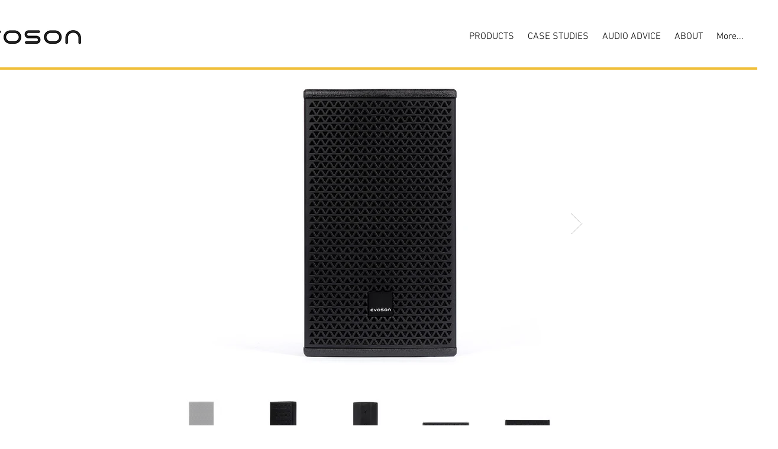

--- FILE ---
content_type: text/plain
request_url: https://www.google-analytics.com/j/collect?v=1&_v=j102&a=201260607&t=pageview&_s=1&dl=https%3A%2F%2Fwww.evoson.com%2Fpeaksound-6-2-way-loudspeaker-cabinet-black&ul=en-us%40posix&dt=Cabinet%20Speakers%20%7C%20Peaksound%20WS6%20%7C%20Black&sr=1280x720&vp=1280x720&_u=YEBAAEABAAAAACAAI~&jid=652005501&gjid=220212544&cid=157864941.1769169002&tid=UA-197839229-1&_gid=489623522.1769169002&_r=1&_slc=1&gtm=45He61m0n815RPJPC8v870835368za200zd870835368&gcd=13l3l3l3l1l1&dma=0&tag_exp=103116026~103200004~104527906~104528500~104684208~104684211~105391253~115616985~115938465~115938469~116682875~116992598~117041588&z=1323359242
body_size: -450
content:
2,cG-XFF6ZS75DV